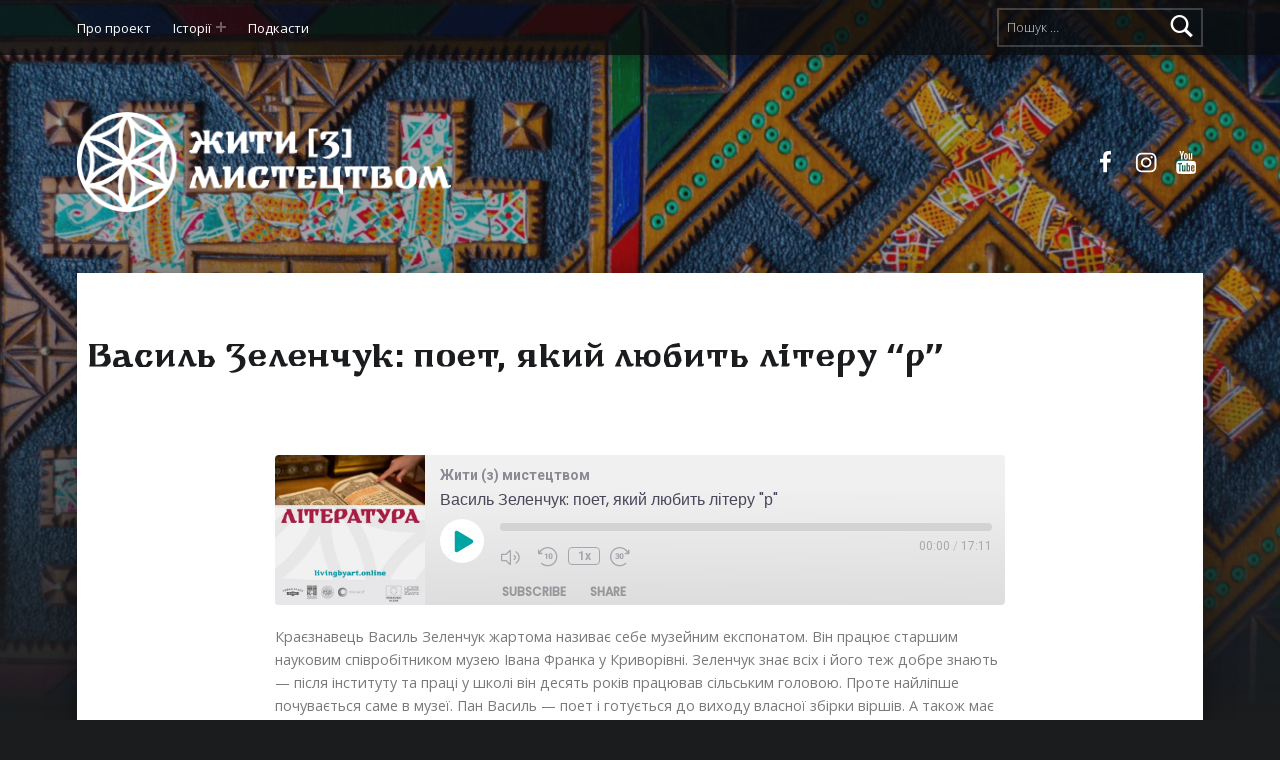

--- FILE ---
content_type: text/css
request_url: https://livingbyart.online/wp-content/uploads/elementor/css/post-19.css?ver=1703778496
body_size: 679
content:
.elementor-kit-19{--e-global-color-primary:#6EC1E4;--e-global-color-secondary:#545454;--e-global-color-text:#7A7A7A;--e-global-color-accent:#A91D40;--e-global-typography-primary-font-family:"Roboto";--e-global-typography-primary-font-weight:600;--e-global-typography-secondary-font-family:"Roboto";--e-global-typography-secondary-font-weight:400;--e-global-typography-text-font-family:"Roboto";--e-global-typography-text-font-weight:400;--e-global-typography-accent-font-family:"Roboto";--e-global-typography-accent-font-weight:500;font-family:"Open Sans", Sans-serif;font-size:0.9em;}.elementor-kit-19 a{color:#545454;}.elementor-kit-19 a:hover{color:var( --e-global-color-accent );}.elementor-kit-19 h1{font-family:"Vernyhora", Sans-serif;font-weight:bold;}.elementor-kit-19 h2{font-family:"Vernyhora", Sans-serif;font-weight:bold;}.elementor-kit-19 h3{font-family:"Vernyhora", Sans-serif;font-weight:bold;}.elementor-kit-19 h4{font-family:"Vernyhora", Sans-serif;font-weight:500;}.elementor-kit-19 h5{font-family:"Vernyhora", Sans-serif;font-weight:500;}.elementor-kit-19 h6{font-family:"Vernyhora", Sans-serif;font-weight:500;}.elementor-section.elementor-section-boxed > .elementor-container{max-width:1140px;}.e-con{--container-max-width:1140px;}.elementor-widget:not(:last-child){margin-block-end:20px;}.elementor-element{--widgets-spacing:20px 20px;}{}h1.entry-title{display:var(--page-title-display);}.elementor-kit-19 e-page-transition{background-color:#FFBC7D;}@media(max-width:1024px){.elementor-section.elementor-section-boxed > .elementor-container{max-width:1024px;}.e-con{--container-max-width:1024px;}}@media(max-width:767px){.elementor-section.elementor-section-boxed > .elementor-container{max-width:767px;}.e-con{--container-max-width:767px;}}/* Start Custom Fonts CSS */@font-face {
	font-family: 'Vernyhora';
	font-style: normal;
	font-weight: normal;
	font-display: auto;
	src: url('https://livingbyart.online/wp-content/uploads/2021/03/Vernyhora-Regular.2.4.1.ttf') format('truetype');
}
@font-face {
	font-family: 'Vernyhora';
	font-style: normal;
	font-weight: bold;
	font-display: auto;
	src: url('https://livingbyart.online/wp-content/uploads/2021/03/Vernyhora-Bold.2.4.1.ttf') format('truetype');
}
@font-face {
	font-family: 'Vernyhora';
	font-style: normal;
	font-weight: 200;
	font-display: auto;
	src: url('https://livingbyart.online/wp-content/uploads/2021/03/Vernyhora-Light.2.4.1.ttf') format('truetype');
}
@font-face {
	font-family: 'Vernyhora';
	font-style: normal;
	font-weight: 800;
	font-display: auto;
	src: url('https://livingbyart.online/wp-content/uploads/2021/03/Vernyhora-ExtraBold.2.4.1.ttf') format('truetype');
}
@font-face {
	font-family: 'Vernyhora';
	font-style: normal;
	font-weight: 500;
	font-display: auto;
	src: url('https://livingbyart.online/wp-content/uploads/2021/03/Vernyhora-Medium.2.4.1.ttf') format('truetype');
}
/* End Custom Fonts CSS */

--- FILE ---
content_type: text/css
request_url: https://livingbyart.online/wp-content/uploads/elementor/css/post-2106.css?ver=1703785471
body_size: 812
content:
.elementor-2106 .elementor-element.elementor-element-124294e > .elementor-container > .elementor-column > .elementor-widget-wrap{align-content:flex-start;align-items:flex-start;}.elementor-2106 .elementor-element.elementor-element-124294e{padding:60px 0px 0px 0px;}.elementor-2106 .elementor-element.elementor-element-4ac726de{margin-top:60px;margin-bottom:60px;}.elementor-2106 .elementor-element.elementor-element-6e2cd690{--divider-border-style:dots_tribal;--divider-color:#606060;--divider-pattern-height:20px;}.elementor-2106 .elementor-element.elementor-element-6e2cd690 .elementor-divider-separator{width:100%;}.elementor-2106 .elementor-element.elementor-element-6e2cd690 .elementor-divider{padding-top:15px;padding-bottom:15px;}.elementor-2106 .elementor-element.elementor-element-5e4ea7e7{margin-top:15px;margin-bottom:15px;}.elementor-bc-flex-widget .elementor-2106 .elementor-element.elementor-element-3a13f678.elementor-column .elementor-widget-wrap{align-items:flex-end;}.elementor-2106 .elementor-element.elementor-element-3a13f678.elementor-column.elementor-element[data-element_type="column"] > .elementor-widget-wrap.elementor-element-populated{align-content:flex-end;align-items:flex-end;}.elementor-2106 .elementor-element.elementor-element-3a13f678 > .elementor-widget-wrap > .elementor-widget:not(.elementor-widget__width-auto):not(.elementor-widget__width-initial):not(:last-child):not(.elementor-absolute){margin-bottom:10px;}.elementor-2106 .elementor-element.elementor-element-2a1e815a{text-align:center;}.elementor-2106 .elementor-element.elementor-element-2a1e815a > .elementor-widget-container{margin:0px 0px 0px 0px;}.elementor-2106 .elementor-element.elementor-element-cefe5b5{--alignment:center;--grid-row-gap:0px;--grid-bottom-margin:0px;--e-share-buttons-primary-color:#FFFFFF;--e-share-buttons-secondary-color:#363636;}.elementor-2106 .elementor-element.elementor-element-cefe5b5 .elementor-share-btn{font-size:calc(1.25px * 10);}.elementor-2106 .elementor-element.elementor-element-cefe5b5 .elementor-share-btn__icon{--e-share-buttons-icon-size:2em;}.elementor-2106 .elementor-element.elementor-element-cefe5b5 .elementor-share-btn:hover{--e-share-buttons-primary-color:#A91D40;--e-share-buttons-secondary-color:#FFFFFF;}.elementor-2106 .elementor-element.elementor-element-339fa78c{--divider-border-style:zigzag_tribal;--divider-color:#606060;--divider-pattern-height:20px;}.elementor-2106 .elementor-element.elementor-element-339fa78c .elementor-divider-separator{width:100%;}.elementor-2106 .elementor-element.elementor-element-339fa78c .elementor-divider{padding-top:15px;padding-bottom:15px;}.elementor-2106 .elementor-element.elementor-element-10e71a2d{padding:0px 0px 40px 0px;}.elementor-2106 .elementor-element.elementor-element-3323aa6{padding:0px 0px 40px 0px;}.elementor-2106 .elementor-element.elementor-element-3a522c0 .elementor-posts-container .elementor-post__thumbnail{padding-bottom:calc( 1 * 100% );}.elementor-2106 .elementor-element.elementor-element-3a522c0:after{content:"1";}.elementor-2106 .elementor-element.elementor-element-3a522c0 .elementor-post__thumbnail__link{width:100%;}.elementor-2106 .elementor-element.elementor-element-3a522c0{--grid-column-gap:30px;--grid-row-gap:30px;}.elementor-2106 .elementor-element.elementor-element-3a522c0.elementor-posts--thumbnail-left .elementor-post__thumbnail__link{margin-right:20px;}.elementor-2106 .elementor-element.elementor-element-3a522c0.elementor-posts--thumbnail-right .elementor-post__thumbnail__link{margin-left:20px;}.elementor-2106 .elementor-element.elementor-element-3a522c0.elementor-posts--thumbnail-top .elementor-post__thumbnail__link{margin-bottom:20px;}.elementor-2106 .elementor-element.elementor-element-fafabd3{box-shadow:0px 0px 30px 0px rgba(0,0,0,0.5);}@media(max-width:1024px){.elementor-2106 .elementor-element.elementor-element-2547fabc{text-align:center;} .elementor-2106 .elementor-element.elementor-element-cefe5b5{--grid-row-gap:0px;--grid-bottom-margin:0px;}}@media(max-width:767px){ .elementor-2106 .elementor-element.elementor-element-cefe5b5{--grid-row-gap:0px;--grid-bottom-margin:0px;}.elementor-2106 .elementor-element.elementor-element-3a522c0 .elementor-posts-container .elementor-post__thumbnail{padding-bottom:calc( 0.5 * 100% );}.elementor-2106 .elementor-element.elementor-element-3a522c0:after{content:"0.5";}.elementor-2106 .elementor-element.elementor-element-3a522c0 .elementor-post__thumbnail__link{width:100%;}}

--- FILE ---
content_type: text/css
request_url: https://livingbyart.online/map/style.css?update
body_size: 1315
content:
@import url('https://fonts.googleapis.com/css2?family=Open+Sans:ital,wght@0,400;0,600;0,700;1,400&display=swap');

body {
    margin: 0;
    padding: 0;
}

#map {
    /* position: absolute;
    top: 0;
    bottom: 0; */
    position: relative;
    top: 0;
    width: 100%;
    height: 70vh;}

#sidepanel {
    position: absolute;
    top: 60%;
    left: 1em;
    z-index: 10;
    width: 75%;
    height: 50%;
    padding: 1em;
    flex-direction: column;
    align-items: flex-start;
    background-color: rgba(255, 255, 255, 0.9);
    text-align: left;
    box-shadow: 0 1px 3px 0 rgba(37, 32, 31, .3);
    display: none;
    border-radius: .25rem;
    overflow-y: scroll;
    overflow-x: hidden;
}

.mapboxgl-popup {
    max-width: 100px;
    font: 12px/20px 'Open Sans', sans-serif;
}

.closebtn {
    position: absolute;
    top: 15px;
    right: 15px;
    margin-left: 50px;
    font-size: 15px;
    color: #818181;
    display: block;
    text-decoration: none;
}

.closebtn:hover {
    color: teal;
}

/* more bootton */
.more {
    background: #5a489b;
    display: block;
    width: 100%;
    text-overflow: ellipsis;
    white-space: nowrap;
    overflow: hidden;
    -webkit-appearance: button;
    padding: .375rem;
    border: 0;
    border-radius: .375rem;
    font-weight: 700;
    line-height: 1.5rem;
    text-align: center;
    text-decoration: none;
    box-shadow: none;

    cursor: pointer;
    background: #ffffff;
    color: #a9173d;
    font: normal bold 18px/1 'Open Sans', sans-serif;
    margin-top: 1em;
    margin-bottom: 1em;
    text-decoration: none;
    transition: 0.3s;
}

.more:hover {
    background: #f0f0f0;
    color: #a9173d;
    transition: 0.3s;
}

.more:active {
    position: relative;
    top: 1px;
}

.photo {
    display: inline-block;
    border-radius: 3px;
    width: 100%;
}

.caption {
    font-size: 10pt;
    font-style: italic;
    color: rgb(194, 169, 169);
}

.caption a {
    font-size: 10pt;
    font-style: italic;
    color: rgb(136, 101, 101);
}

.mapboxgl-popup-content div {
    padding: 1.33em;
}


.mapboxgl-popup-tip {
    border: none;
}

.mapboxgl-popup-content .rayon {
    background-color: #C2C2AB;
}

#sidepanel h4 {
    text-transform: uppercase;
    font-family: Vernyhora, sans-serif;
    padding: 0 1em;
    margin-top: 0px;
}

#sidepanel p {
    margin-top: 0px;
    text-align: left;
}

.mapboxgl-popup-content ul {
    padding-left: 10px;
    list-style: none;
}

.mapboxgl-popup-content table {
    width: 100%;
    box-sizing: border-box;
}

.mapboxgl-popup-content table td {
    border: 1px solid #dbdbdb;
    border-width: 0 0 1px;
}

.mapboxgl-popup-content span {
    text-transform: uppercase;
    font-family: 'Open Sans', sans-serif;
}

/* Media Query */

@media (max-width: 480px) {

    .mapboxgl-popup-content {
        background: none;
        color: #ffffff;
        position: relative;
        border-radius: 0;
        box-shadow: none;
        padding: 5px 5px 10px;

        pointer-events: auto;
        text-shadow: 2px 2px 5px rgba(0, 0, 0, 0.9);
        font-weight: 600;
        font-size: 1.25em;
        text-transform: uppercase;
        font-family: 'Open Sans', sans-serif;
    }
}

@media (min-width: 481px) and (max-width: 1024px) {

    .mapboxgl-popup-content {
        background: none;
        color: #ffffff;
        position: relative;
        border-radius: 0;
        box-shadow: none;
        padding: 5px 5px 10px;

        pointer-events: auto;
        text-shadow: 2px 2px 5px rgba(0, 0, 0, 0.9);
        font-weight: 600;
        font-size: 1.25em;
        text-transform: uppercase;
        font-family: 'Open Sans', sans-serif;
    }
}

@media (min-width: 1025px) {
    html {
        scroll-behavior: smooth;
    }

    .mapboxgl-popup-content {
        background: url('images/background-poi.svg') bottom center no-repeat;
        color: #ffffff;
        position: relative;
        border-radius: 0;
        box-shadow: none;
        padding: 5px 5px 10px;
        padding-bottom: 100px;
        pointer-events: auto;
        text-shadow: 2px 2px 5px rgba(0, 0, 0, 0.9);
        font-weight: 600;
        font-size: 1.25em;
        text-transform: uppercase;
        font-family: 'Open Sans', sans-serif;
    }

    #sidepanel {
        position: absolute;
        top: 1em;
        left: 1em;
        z-index: 10;
        width: 25%;
        height: 95%;
        padding: 1em;
        flex-direction: column;
        align-items: flex-start;
        background-color: rgba(255, 255, 255, 0.9);
        text-align: left;
        box-shadow: 0 1px 3px 0 rgba(37, 32, 31, .3);
        display: none;
        border-radius: .25rem;
        overflow-y: scroll;
        overflow-x: hidden;
    }

}


--- FILE ---
content_type: text/css
request_url: https://livingbyart.online/wp-content/uploads/elementor/css/post-1891.css?ver=1703778497
body_size: 1719
content:
.elementor-1891 .elementor-element.elementor-element-307075e1 > .elementor-container > .elementor-column > .elementor-widget-wrap{align-content:center;align-items:center;}.elementor-1891 .elementor-element.elementor-element-307075e1:not(.elementor-motion-effects-element-type-background), .elementor-1891 .elementor-element.elementor-element-307075e1 > .elementor-motion-effects-container > .elementor-motion-effects-layer{background-color:#F0F0F0;}.elementor-1891 .elementor-element.elementor-element-307075e1{transition:background 0.3s, border 0.3s, border-radius 0.3s, box-shadow 0.3s;padding:50px 0px 50px 0px;}.elementor-1891 .elementor-element.elementor-element-307075e1 > .elementor-background-overlay{transition:background 0.3s, border-radius 0.3s, opacity 0.3s;}.elementor-1891 .elementor-element.elementor-element-23494b36 .elementor-heading-title{color:#000000;}.elementor-1891 .elementor-element.elementor-element-6898514e{color:#686868;font-size:16px;font-weight:300;line-height:1.7em;}.elementor-1891 .elementor-element.elementor-element-6898514e > .elementor-widget-container{padding:0px 55px 0px 0px;}.elementor-1891 .elementor-element.elementor-element-3263f20f{--grid-template-columns:repeat(0, auto);--icon-size:16px;--grid-column-gap:15px;--grid-row-gap:0px;}.elementor-1891 .elementor-element.elementor-element-3263f20f .elementor-widget-container{text-align:left;}.elementor-1891 .elementor-element.elementor-element-3263f20f .elementor-social-icon{background-color:rgba(255,255,255,0);border-style:solid;border-width:1px 1px 1px 1px;border-color:#000000;}.elementor-1891 .elementor-element.elementor-element-3263f20f .elementor-social-icon i{color:#000000;}.elementor-1891 .elementor-element.elementor-element-3263f20f .elementor-social-icon svg{fill:#000000;}.elementor-1891 .elementor-element.elementor-element-3263f20f .elementor-social-icon:hover i{color:#A91D40;}.elementor-1891 .elementor-element.elementor-element-3263f20f .elementor-social-icon:hover svg{fill:#A91D40;}.elementor-1891 .elementor-element.elementor-element-3263f20f .elementor-social-icon:hover{border-color:#A91D40;}.elementor-1891 .elementor-element.elementor-element-3263f20f > .elementor-widget-container{margin:0px 0px 0px 0px;padding:0px 0px 0px 0px;}.elementor-1891 .elementor-element.elementor-element-51185ebb > .elementor-element-populated{margin:0px 0px 0px 0px;--e-column-margin-right:0px;--e-column-margin-left:0px;padding:0px 0px 0px 0px;}.elementor-1891 .elementor-element.elementor-element-3d245b88.elementor-arrows-yes .elementor-main-swiper{width:calc( 98% - 40px );}.elementor-1891 .elementor-element.elementor-element-3d245b88 .elementor-main-swiper{width:98%;}.elementor-1891 .elementor-element.elementor-element-3d245b88 .elementor-main-swiper .swiper-slide{background-color:rgba(0,0,0,0);border-radius:0px;}.elementor-1891 .elementor-element.elementor-element-3d245b88.elementor-testimonial--layout-image_inline .elementor-testimonial__footer,
					.elementor-1891 .elementor-element.elementor-element-3d245b88.elementor-testimonial--layout-image_stacked .elementor-testimonial__footer{margin-top:35px;}.elementor-1891 .elementor-element.elementor-element-3d245b88.elementor-testimonial--layout-image_above .elementor-testimonial__footer{margin-bottom:35px;}.elementor-1891 .elementor-element.elementor-element-3d245b88.elementor-testimonial--layout-image_left .elementor-testimonial__footer{padding-right:35px;}.elementor-1891 .elementor-element.elementor-element-3d245b88.elementor-testimonial--layout-image_right .elementor-testimonial__footer{padding-left:35px;}.elementor-1891 .elementor-element.elementor-element-3d245b88 .elementor-testimonial__text{color:#ffffff;font-size:16px;font-weight:300;font-style:normal;line-height:2em;}.elementor-1891 .elementor-element.elementor-element-3d245b88 .elementor-testimonial__name{color:#ffffff;font-size:25px;line-height:1.7em;}.elementor-1891 .elementor-element.elementor-element-3d245b88 .elementor-testimonial__title{color:#686868;font-size:15px;font-weight:300;text-transform:uppercase;line-height:0.7em;}.elementor-1891 .elementor-element.elementor-element-3d245b88 .elementor-testimonial__image img{width:60px;height:60px;}.elementor-1891 .elementor-element.elementor-element-3d245b88.elementor-testimonial--layout-image_left .elementor-testimonial__content:after,
					 .elementor-1891 .elementor-element.elementor-element-3d245b88.elementor-testimonial--layout-image_right .elementor-testimonial__content:after{top:calc( 45px + (60px / 2) - 8px );}body:not(.rtl) .elementor-1891 .elementor-element.elementor-element-3d245b88.elementor-testimonial--layout-image_stacked:not(.elementor-testimonial--align-center):not(.elementor-testimonial--align-right) .elementor-testimonial__content:after,
					 body:not(.rtl) .elementor-1891 .elementor-element.elementor-element-3d245b88.elementor-testimonial--layout-image_inline:not(.elementor-testimonial--align-center):not(.elementor-testimonial--align-right) .elementor-testimonial__content:after,
					 .elementor-1891 .elementor-element.elementor-element-3d245b88.elementor-testimonial--layout-image_stacked.elementor-testimonial--align-left .elementor-testimonial__content:after,
					 .elementor-1891 .elementor-element.elementor-element-3d245b88.elementor-testimonial--layout-image_inline.elementor-testimonial--align-left .elementor-testimonial__content:after{left:calc( 45px + (60px / 2) - 8px );right:auto;}body.rtl .elementor-1891 .elementor-element.elementor-element-3d245b88.elementor-testimonial--layout-image_stacked:not(.elementor-testimonial--align-center):not(.elementor-testimonial--align-left) .elementor-testimonial__content:after,
					 body.rtl .elementor-1891 .elementor-element.elementor-element-3d245b88.elementor-testimonial--layout-image_inline:not(.elementor-testimonial--align-center):not(.elementor-testimonial--align-left) .elementor-testimonial__content:after,
					 .elementor-1891 .elementor-element.elementor-element-3d245b88.elementor-testimonial--layout-image_stacked.elementor-testimonial--align-right .elementor-testimonial__content:after,
					 .elementor-1891 .elementor-element.elementor-element-3d245b88.elementor-testimonial--layout-image_inline.elementor-testimonial--align-right .elementor-testimonial__content:after{right:calc( 45px + (60px / 2) - 8px );left:auto;}body:not(.rtl) .elementor-1891 .elementor-element.elementor-element-3d245b88.elementor-testimonial--layout-image_above:not(.elementor-testimonial--align-center):not(.elementor-testimonial--align-right) .elementor-testimonial__content:after,
					 .elementor-1891 .elementor-element.elementor-element-3d245b88.elementor-testimonial--layout-image_above.elementor-testimonial--align-left .elementor-testimonial__content:after{left:calc( 45px + (60px / 2) - 8px );right:auto;}body.rtl .elementor-1891 .elementor-element.elementor-element-3d245b88.elementor-testimonial--layout-image_above:not(.elementor-testimonial--align-center):not(.elementor-testimonial--align-left) .elementor-testimonial__content:after,
					 .elementor-1891 .elementor-element.elementor-element-3d245b88.elementor-testimonial--layout-image_above.elementor-testimonial--align-right .elementor-testimonial__content:after{right:calc( 45px + (60px / 2) - 8px );left:auto;}body.rtl .elementor-1891 .elementor-element.elementor-element-3d245b88.elementor-testimonial--layout-image_inline.elementor-testimonial--align-left .elementor-testimonial__image + cite,
					 body.rtl .elementor-1891 .elementor-element.elementor-element-3d245b88.elementor-testimonial--layout-image_above.elementor-testimonial--align-left .elementor-testimonial__image + cite,
					 body:not(.rtl) .elementor-1891 .elementor-element.elementor-element-3d245b88.elementor-testimonial--layout-image_inline .elementor-testimonial__image + cite,
					 body:not(.rtl) .elementor-1891 .elementor-element.elementor-element-3d245b88.elementor-testimonial--layout-image_above .elementor-testimonial__image + cite{margin-left:12px;margin-right:0;}body:not(.rtl) .elementor-1891 .elementor-element.elementor-element-3d245b88.elementor-testimonial--layout-image_inline.elementor-testimonial--align-right .elementor-testimonial__image + cite,
					 body:not(.rtl) .elementor-1891 .elementor-element.elementor-element-3d245b88.elementor-testimonial--layout-image_above.elementor-testimonial--align-right .elementor-testimonial__image + cite,
					 body.rtl .elementor-1891 .elementor-element.elementor-element-3d245b88.elementor-testimonial--layout-image_inline .elementor-testimonial__image + cite,
					 body.rtl .elementor-1891 .elementor-element.elementor-element-3d245b88.elementor-testimonial--layout-image_above .elementor-testimonial__image + cite{margin-right:12px;margin-left:0;}.elementor-1891 .elementor-element.elementor-element-3d245b88.elementor-testimonial--layout-image_stacked .elementor-testimonial__image + cite,
					 .elementor-1891 .elementor-element.elementor-element-3d245b88.elementor-testimonial--layout-image_left .elementor-testimonial__image + cite,
					 .elementor-1891 .elementor-element.elementor-element-3d245b88.elementor-testimonial--layout-image_right .elementor-testimonial__image + cite{margin-top:12px;}.elementor-1891 .elementor-element.elementor-element-3d245b88 .elementor-swiper-button{font-size:20px;color:#ffffff;}.elementor-1891 .elementor-element.elementor-element-3d245b88 .elementor-swiper-button svg{fill:#ffffff;}.elementor-1891 .elementor-element.elementor-element-3d245b88 .swiper-pagination-bullet{height:6px;width:6px;}.elementor-1891 .elementor-element.elementor-element-3d245b88 .swiper-container-horizontal .swiper-pagination-progressbar{height:6px;}.elementor-1891 .elementor-element.elementor-element-3d245b88 .swiper-pagination-fraction{font-size:6px;color:#ffffff;}.elementor-1891 .elementor-element.elementor-element-3d245b88 .swiper-pagination-bullet-active, .elementor-1891 .elementor-element.elementor-element-3d245b88 .swiper-pagination-progressbar-fill{background-color:#ffffff;}.elementor-1891 .elementor-element.elementor-element-3d245b88 .elementor-testimonial__content, .elementor-1891 .elementor-element.elementor-element-3d245b88 .elementor-testimonial__content:after{background-color:#3d3d3d;}.elementor-1891 .elementor-element.elementor-element-3d245b88 .elementor-testimonial__content{padding:45px 45px 45px 45px;}.elementor-1891 .elementor-element.elementor-element-3d245b88.elementor-testimonial--layout-image_left .elementor-testimonial__footer,
					.elementor-1891 .elementor-element.elementor-element-3d245b88.elementor-testimonial--layout-image_right .elementor-testimonial__footer{padding-top:45px;}.elementor-1891 .elementor-element.elementor-element-3d245b88.elementor-testimonial--layout-image_above .elementor-testimonial__footer,
					.elementor-1891 .elementor-element.elementor-element-3d245b88.elementor-testimonial--layout-image_inline .elementor-testimonial__footer,
					.elementor-1891 .elementor-element.elementor-element-3d245b88.elementor-testimonial--layout-image_stacked .elementor-testimonial__footer{padding:0 45px 0 45px;}.elementor-1891 .elementor-element.elementor-element-c05d277 > .elementor-container > .elementor-column > .elementor-widget-wrap{align-content:center;align-items:center;}.elementor-1891 .elementor-element.elementor-element-c05d277:not(.elementor-motion-effects-element-type-background), .elementor-1891 .elementor-element.elementor-element-c05d277 > .elementor-motion-effects-container > .elementor-motion-effects-layer{background-color:#F0F0F0;}.elementor-1891 .elementor-element.elementor-element-c05d277{transition:background 0.3s, border 0.3s, border-radius 0.3s, box-shadow 0.3s;margin-top:0px;margin-bottom:0px;padding:15px 0px 30px 0px;}.elementor-1891 .elementor-element.elementor-element-c05d277 > .elementor-background-overlay{transition:background 0.3s, border-radius 0.3s, opacity 0.3s;}.elementor-1891 .elementor-element.elementor-element-b456ff6{margin-top:0px;margin-bottom:20px;}.elementor-1891 .elementor-element.elementor-element-87c56d6{text-align:center;}.elementor-1891 .elementor-element.elementor-element-87c56d6 .elementor-heading-title{color:#000000;}.elementor-1891 .elementor-element.elementor-element-c74a591{text-align:center;}.elementor-1891 .elementor-element.elementor-element-c74a591 img{filter:brightness( 0% ) contrast( 100% ) saturate( 100% ) blur( 0px ) hue-rotate( 0deg );}.elementor-1891 .elementor-element.elementor-element-25ca856{text-align:center;}.elementor-1891 .elementor-element.elementor-element-25ca856 img{filter:brightness( 0% ) contrast( 100% ) saturate( 100% ) blur( 0px ) hue-rotate( 0deg );}.elementor-1891 .elementor-element.elementor-element-5226c07{text-align:center;}.elementor-1891 .elementor-element.elementor-element-c4cfce3{text-align:center;}.elementor-1891 .elementor-element.elementor-element-c4cfce3 img{filter:brightness( 0% ) contrast( 100% ) saturate( 100% ) blur( 0px ) hue-rotate( 0deg );}.elementor-1891 .elementor-element.elementor-element-0c1e064{margin-top:30px;margin-bottom:0px;}.elementor-1891 .elementor-element.elementor-element-a552cc2{text-align:center;color:#000000;}.elementor-1891 .elementor-element.elementor-element-d7fb028{text-align:right;}.elementor-1891 .elementor-element.elementor-element-1bb77ab{text-align:left;}@media(max-width:1024px){.elementor-1891 .elementor-element.elementor-element-307075e1{padding:100px 25px 100px 25px;}.elementor-1891 .elementor-element.elementor-element-c05d277{padding:25px 0px 25px 0px;}.elementor-1891 .elementor-element.elementor-element-89eee9a > .elementor-widget-wrap > .elementor-widget:not(.elementor-widget__width-auto):not(.elementor-widget__width-initial):not(:last-child):not(.elementor-absolute){margin-bottom:0px;}.elementor-1891 .elementor-element.elementor-element-7ac0be3 > .elementor-widget-wrap > .elementor-widget:not(.elementor-widget__width-auto):not(.elementor-widget__width-initial):not(:last-child):not(.elementor-absolute){margin-bottom:0px;}.elementor-1891 .elementor-element.elementor-element-af282bd > .elementor-widget-wrap > .elementor-widget:not(.elementor-widget__width-auto):not(.elementor-widget__width-initial):not(:last-child):not(.elementor-absolute){margin-bottom:0px;}.elementor-1891 .elementor-element.elementor-element-750b395 > .elementor-widget-wrap > .elementor-widget:not(.elementor-widget__width-auto):not(.elementor-widget__width-initial):not(:last-child):not(.elementor-absolute){margin-bottom:0px;}.elementor-1891 .elementor-element.elementor-element-d28fc04 > .elementor-widget-wrap > .elementor-widget:not(.elementor-widget__width-auto):not(.elementor-widget__width-initial):not(:last-child):not(.elementor-absolute){margin-bottom:0px;}.elementor-1891 .elementor-element.elementor-element-4443f30 > .elementor-widget-wrap > .elementor-widget:not(.elementor-widget__width-auto):not(.elementor-widget__width-initial):not(:last-child):not(.elementor-absolute){margin-bottom:0px;}}@media(max-width:767px){.elementor-1891 .elementor-element.elementor-element-307075e1{padding:50px 20px 50px 20px;}.elementor-1891 .elementor-element.elementor-element-23494b36{text-align:center;}.elementor-1891 .elementor-element.elementor-element-6898514e{text-align:center;}.elementor-1891 .elementor-element.elementor-element-6898514e > .elementor-widget-container{padding:0px 0px 0px 0px;}.elementor-1891 .elementor-element.elementor-element-3263f20f .elementor-widget-container{text-align:center;}.elementor-1891 .elementor-element.elementor-element-3d245b88.elementor-arrows-yes .elementor-main-swiper{width:calc( 348px - 40px );}.elementor-1891 .elementor-element.elementor-element-3d245b88 .elementor-main-swiper{width:348px;}.elementor-1891 .elementor-element.elementor-element-3d245b88 .elementor-testimonial__name{font-size:20px;}.elementor-1891 .elementor-element.elementor-element-3d245b88 .elementor-testimonial__title{font-size:12px;}.elementor-1891 .elementor-element.elementor-element-c05d277{padding:0px 0px 0px 0px;}.elementor-1891 .elementor-element.elementor-element-89eee9a > .elementor-widget-wrap > .elementor-widget:not(.elementor-widget__width-auto):not(.elementor-widget__width-initial):not(:last-child):not(.elementor-absolute){margin-bottom:0px;}.elementor-1891 .elementor-element.elementor-element-d7fb028{text-align:center;}.elementor-1891 .elementor-element.elementor-element-d7fb028 > .elementor-widget-container{padding:0px 0px 10px 0px;}.elementor-1891 .elementor-element.elementor-element-1bb77ab{text-align:center;}}